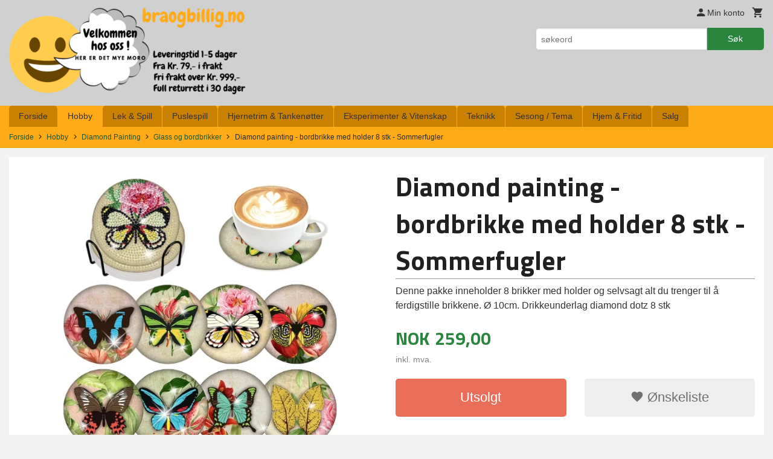

--- FILE ---
content_type: text/html
request_url: https://braogbillig.no/produkt/hobby/diamond-painting/glass-og-bordbrikker/diamond-painting-bordbrikke-med-holder-8-stk-sommerfugler
body_size: 18586
content:
<!DOCTYPE html>

<!--[if IE 7]>    <html class="lt-ie10 lt-ie9 lt-ie8 ie7 no-js flyout_menu" lang="no"> <![endif]-->
<!--[if IE 8]>    <html class="lt-ie10 lt-ie9 ie8 no-js flyout_menu" lang="no"> <![endif]-->
<!--[if IE 9]>    <html class="lt-ie10 ie9 no-js flyout_menu" lang="no"> <![endif]-->
<!--[if (gt IE 9)|!(IE)]><!--> <html class="no-js flyout_menu" lang="no"> <!--<![endif]-->

<head prefix="og: http://ogp.me/ns# fb: http://ogp.me/ns/fb# product: http://ogp.me/ns/product#">
    <meta http-equiv="Content-Type" content="text/html; charset=UTF-8">
    <meta http-equiv="X-UA-Compatible" content="IE=edge">
    
                    <title>Diamond painting - bordbrikke med holder 8 stk - Sommerfugler | BRAOGBILLIG.NO - Korssting pakker, painting by numbers, diamond painting, tankenøtter og hjernetrim spill</title>
        

    <meta name="description" content="Denne pakke inneholder 8 brikker med holder og selvsagt alt du trenger til å ferdigstille brikkene. Ø 10cm. Drikkeunderlag diamond dotz 8 stk

">

    <meta name="keywords" content="">

<meta name="csrf-token" content="koxYzeuB8JF2s2h0jH4JH7njEO4q07eY2yAisJ94">    <link rel="shortcut icon" href="/favicon.ico">
    <meta property="og:title" content="Diamond painting - bordbrikke med holder 8 stk - Sommerfugler">
<meta property="og:type" content="product">

<meta property="og:image" content="https://braogbillig.no/assets/img/630/630/bilder_nettbutikk/92e54ec7f12116d1bdba6291af24b769-image.jpeg">

    <meta property="og:image:width" content="545">
    <meta property="og:image:height" content="542">

<meta property="og:description" content="Denne pakke inneholder 8 brikker med holder og selvsagt alt du trenger til å ferdigstille brikkene. Ø 10cm. Drikkeunderlag diamond dotz 8 stk

">


<meta property="product:price:amount" content="259.00"> 
<meta property="product:price:currency" content="NOK">

    <meta property="product:category" content="Glass og bordbrikker">
    <meta property="product-category-link" content="https://braogbillig.no/butikk/hobby/diamond-painting/glass-og-bordbrikker">

<meta property="product:availability" content="oos">



<meta property="og:url" content="https://braogbillig.no/produkt/hobby/diamond-painting/glass-og-bordbrikker/diamond-painting-bordbrikke-med-holder-8-stk-sommerfugler">
<meta property="og:site_name" content="BRAOGBILLIG.NO - Korssting pakker, painting by numbers, diamond painting, tankenøtter og hjernetrim spill">
<meta property="og:locale" content="nb_NO"><!-- Pioneer scripts & style -->
<meta name="viewport" content="width=device-width, initial-scale=1.0, minimum-scale=1">
<!-- Android Lollipop theme support: http://updates.html5rocks.com/2014/11/Support-for-theme-color-in-Chrome-39-for-Android -->
<meta name="theme-color" content="#2a863d">

<link href="/assets/themes/essence/css/essence.compiled.css?ver=1581254971" rel="preload" as="style">
<link href="/assets/themes/essence/css/essence.compiled.css?ver=1581254971" rel="stylesheet" type="text/css">


<script type="text/javascript" src="/assets/js/modernizr.min-dev.js"></script>
<script>
    window.FEATURES = (function() {
        var list = {"16":1,"24ai":1,"24chat":1,"24nb":1,"api":1,"barcode_order":1,"batch_process":1,"blog":1,"boxpacker":1,"criteo":1,"customer_stock_notification":1,"dhl":1,"discount":1,"discount_marketing_link":1,"dropshipping":1,"facebook_dpa":1,"facebook_product_catalog":1,"fiken":1,"frontendfaq":1,"giftcard":1,"google_analytics_4":1,"google_shopping":1,"klarna_b2b":1,"localization":1,"logistra_return_label":1,"mailmojo":1,"mega_menu":1,"modal_cart":1,"modal_cart_free_shipping_reminder":1,"modal_cart_products":1,"newsletter":1,"om2_multihandling":1,"pickuppoints":1,"pickuppoints_custom":1,"popup_module":1,"printnode":1,"product_bundles":1,"product_image_slider":1,"product_management_2":1,"product_management_2_customize_layout":1,"product_sorting":1,"reseller":1,"slider":1,"snapchat":1,"stock_reminders":1,"text":1,"thumb_attribute_connection":1,"tripletex":1,"two":1,"two_search_api":1,"update_price_on_attribute_change":1,"users":1,"vipps_express":1,"webshop":1};

        return {
            get: function(name) { return name in list; }
        };
    })();

    if (window.FEATURES.get('facebook_dpa')) {
                facebook_dpa_id = "1313978008636574";
            }

</script>

   

<script async src="https://client.24nettbutikk.chat/embed.js" data-chat-id=""></script><script>function chat(){(window.lvchtarr=window.lvchtarr||[]).push(arguments)}</script><script>chat('placement', 'bottom-right');</script><!-- Global site tag (gtag.js) - Google Analytics -->
<script type="text/plain" data-category="analytics" async src="https://www.googletagmanager.com/gtag/js?id=G-82S7M9N0KV"></script>
<script type="text/plain" data-category="analytics">
  window.dataLayer = window.dataLayer || [];
  function gtag(){dataLayer.push(arguments);}
  gtag('js', new Date());

      gtag('config', 'G-DGFE8TGHQ2');
    gtag('config', 'G-82S7M9N0KV', {
      theme: 'essence',
      activeCheckout: 'checkout'
  });
</script>

<script>
    class Item {
        product = {};

        constructor(product) {
            this.product = product;
        }

        #setItemVariant() {
            this.product.item_variant = Array.from(document.querySelectorAll('div.product__attribute'))
                ?.reduce((previousValue, currentValue, currentIndex, array) => {
                    let selectOptions = Array.from(currentValue.children[1].children[0].children);

                    if (!selectOptions.some(option => option.tagName === 'OPTGROUP')) {
                        let attribute = currentValue.children[0].children[0].innerHTML;
                        let value = selectOptions.find(attributeValue => attributeValue.selected).innerHTML;

                        return previousValue += `${attribute}: ${value}${array.length && currentIndex !== array.length - 1 ? ', ' : ''}`;
                    }
                }, '');
        }

        #attachEventListeners() {
            document.querySelectorAll('select.js-attribute').forEach(selector => selector.addEventListener('change', () => this.#setItemVariant()));

            const buyProductButton = document.querySelector('button.js-product__buy-button');

            if (buyProductButton) {
                buyProductButton.addEventListener('click', () => {
                    gtag('event', 'add_to_cart', {
                        currency: 'NOK',
                        value: this.product.value,
                        items: [{ ...this.product, quantity: parseInt(document.getElementById('buy_count').value) }]
                    });
                });
            }

            const buyBundleButton = document.querySelector('button.js-bundle__buy-button');

            if (buyBundleButton) {
                buyBundleButton.addEventListener('click', () => {
                    gtag('event', 'add_to_cart', {
                        currency: 'NOK',
                        value: this.product.value,
                        items: [this.product]
                    });
                });
            }

            const wishListButton = document.querySelector('.product__wishlist-button:not(.disabled)');

            if (wishListButton) {
                wishListButton.addEventListener('click', () => {
                    gtag('event', 'add_to_wishlist', {
                        currency: 'NOK',
                        value: this.product.value,
                        items: [{ ...this.product, quantity: parseInt(document.getElementById('buy_count').value) }],
                    });
                });
            }
        }

        async initialize() {
            await this.#setItemVariant();
            this.#attachEventListeners();

            gtag('event', 'view_item', {
                currency: 'NOK',
                value: this.product.value,
                items: [this.product]
            });
        }
    }
</script>
<!-- Google Analytics -->
<script type="text/plain" data-category="analytics">

    (function (i, s, o, g, r, a, m) {
        i['GoogleAnalyticsObject'] = r;
        i[r] = i[r] || function () {
            (i[r].q = i[r].q || []).push(arguments)
        }, i[r].l = 1 * new Date();
        a = s.createElement(o),
            m = s.getElementsByTagName(o)[0];
        a.async = 1;
        a.src = g;
        m.parentNode.insertBefore(a, m)
    })(window, document, 'script', '//www.google-analytics.com/analytics.js', 'ga');

        ga('create', 'UA-74988698-1', 'auto');
        
    ga('create', 'UA-24343184-8', 'auto', '24nb');

        ga('24nb.send', 'pageview');

    
        ga('send', 'pageview');

    
    
</script>
<div id="sincos-sc"></div>

<script>
    window.SERVER_DATA={"checkoutUrl":"checkout","cartFullHeight":1,"languageId":"1","currency":"NOK","usesFreeShippingReminder":false,"freeShippingCutoff":"900","useProductUpSell":true,"googleAnalytics4Enabled":true};
</script>
<script src="/js/slider-cart.js?v=92f548de5fc28f3f8f7079c8ad30e93f" type="text/javascript"></script>
<script type="text/javascript">
!function(){var a=document.createElement("script");a.type="text/javascript",a.async=!0,a.src="//config1.veinteractive.com/tags/8B931AE0/B419/4423/907E/3FE2DC65F00D/tag.js";var b=document.getElementsByTagName("head")[0];if(b)b.appendChild(a,b);else{var b=document.getElementsByTagName("script")[0];b.parentNode.insertBefore(a,b)}}();
</script>




<meta name="google-site-verification" content="lq5MPTRcNExH110jEgBuoDPcdk9KLvcpVCJv-Yei3C0" />
<!-- Facebook Domain Verification -->
<meta name="facebook-domain-verification" content="gdmzn84n70vrsft2riz0pj41o0yuc5" />
<!-- End of Facebook Domain Verification -->
<link rel="stylesheet" href="/css/cookie_consent.css">
<script defer src="/js/cookie_consent.js"></script>
<script>
    window.dataLayer = window.dataLayer || [];
    function gtag(){dataLayer.push(arguments);}

    // Set default consent to 'denied' as a placeholder
    // Determine actual values based on your own requirements
    gtag('consent', 'default', {
        'ad_storage': 'denied',
        'ad_user_data': 'denied',
        'ad_personalization': 'denied',
        'analytics_storage': 'denied',
        'url_passthrough': 'denied'
    });

</script>

<script>

    window.addEventListener('load', function(){

        CookieConsent.run({
            cookie: {
                name: 'cookie_consent_cookie',
                domain: window.location.hostname,
                path: '/',
                expiresAfterDays: 30,
                sameSite: 'Lax'
            },
            disablePageInteraction: false,
            guiOptions: {
                consentModal: {
                    layout: 'box inline',
                    position: 'bottom right',
                    equalWeightButtons: false,
                }
            },
            categories: {
                necessary: {
                    enabled: true,
                    readonly: true,
                },
                analytics: {},
                targeting: {}
            },
            language: {
                default: 'no',
                translations: {
                    no: {
                        consentModal: {
                            title: 'Vi bruker cookies!',
                            description: '<p>Vi benytter første- og tredjeparts cookies (informasjonskapsler).</p><br><br><p>Cookies bruker til: </p><br><ul style="padding-left:3px;"><li>Nødvendige funksjoner på nettsiden</li><li>Analyse og statistikk</li><li>Markedsføring som kan brukes for personlig tilpasning av annonser</li></ul><br><p>Velg “Godta alle” om du aksepterer vår bruk av cookie. Hvis du ønsker å endre på cookie-innstillingene, velg “La meg velge selv”.</p><br><p>Les mer om vår Cookie policy <a href="/side/cookies">her.</a></p>',
                            acceptAllBtn: 'Godta alle',
                            acceptNecessaryBtn: 'Godta kun nødvendige',
                            showPreferencesBtn: 'La meg velge selv',
                        },
                        preferencesModal: {
                            title: 'Innstillinger',
                            acceptAllBtn: 'Godta alle',
                            acceptNecessaryBtn: 'Godta kun nødvendige',
                            savePreferencesBtn: 'Lagre og godta innstillinger',
                            closeIconLabel: 'Lukk',
                            sections: [
                                {
                                    title: 'Bruk av cookies 📢',
                                    description: 'Vi bruker cookies for å sikre deg en optimal opplevelse i nettbutikken vår. Noen cookies er påkrevd for at nettbutikken skal fungere. Les mer om vår <a href="/side/sikkerhet_og_personvern" class="cc-link">personvernerklæring</a>.'
                                },
                                {
                                    title: 'Helt nødvendige cookies',
                                    description: 'Cookies som er helt nødvendig for at nettbutikken skal fungere. Man får ikke handlet i nettbutikken uten disse.',
                                },
                                {
                                    title: 'Cookies rundt analyse og oppsamling av statistikk',
                                    description: 'Cookie som lagrer anonym statistikk av besøkende i nettbutikken. Disse brukes av nettbutikkeier for å lære seg mer om hvem publikummet sitt er.',
                                    linkedCategory: 'analytics'
                                },
                                {
                                    title: 'Cookies rundt markedsføring og retargeting',
                                    description: 'Cookies som samler informasjon om din bruk av nettsiden slik at markedsføring kan tilpasses deg.',
                                    linkedCategory: 'targeting'
                                },
                                {
                                    title: 'Mer informasjon',
                                    description: 'Ved spørsmål om vår policy rundt cookies og dine valg, ta gjerne kontakt med oss på <a href="mailto:kundeservice@braogbillig.no">kundeservice@braogbillig.no</a>.'
                                }
                            ]
                        }
                    }
                }
            }
        });
    });
</script>

<script type="text/plain" data-category="targeting">
    window.dataLayer = window.dataLayer || [];
    function gtag(){ dataLayer.push(arguments); }
    gtag('consent', 'update', {
        'ad_storage': 'granted',
        'ad_user_data': 'granted',
        'ad_personalization': 'granted'
    });
</script>

<script type="text/plain" data-category="analytics">
    window.dataLayer = window.dataLayer || [];
    function gtag(){ dataLayer.push(arguments); }
    gtag('consent', 'update', {
        'analytics_storage': 'granted',
        'url_passthrough': 'granted'
    });
</script>

            <meta name="google-site-verification" content="phwCLJmQQ4dlWXSdV_vP_0cFkNcGT7W6bm_5qEjuOZU" /></head>

<body class="">

    <a href="#main-content" class="sr-only">Gå til innholdet</a>

<div id="outer-wrap">
    <div id="inner-wrap" class="content-wrapper">

                                        <header id="top" role="banner" class="header-row">
    <div id="logo-row" class="header-bg">
    <div class="row">
        <div class="small-5 medium-4 columns">
            <div id="logo" class="logo-wrapper">
    <a href="https://braogbillig.no/" class="neutral-link">

        
            <span class="vertical-pos-helper"></span><img src="/bilder_diverse/13c010603ecf5ce006f13ec6196792cc13c010603ecf5ce006f13ec6196792cc-image.png" alt="Hos braogbillig.no finner du et stort utvalg av korssting, puslespill, tankenøtter, paint by numbers, diamond painting og byggesett. Norsk nettbutikk" class="logo-img">

        
    </a>
</div>
        </div>
        <div class="small-7 medium-8 columns hide-for-print utilities">
            <div class="row">
                <div class="columns">
                    <ul class="nav--horizontal--right utils-nav" id="tools-nav">
                                                <li class="utils-nav__item">
                            <a href="/konto" class="neutral-link setting__button">
                                <i class="icon icon-person icon-large"></i><span>Min konto</span>
                            </a>
                        </li>
                        <li class="utils-nav__item">
                            <div class="cart-and-checkout right ">
    <a href="https://braogbillig.no/kasse" class="neutral-link cart-button cart-button--empty">
        <i class="icon-shopping-cart cart-button__icon icon-large"></i><span class="cart-button__text">Handlevogn</span>
        <span class="cart-button__quantity">0</span>
        <span class="cart-button__sum">0,00</span>
        <span class="cart-button__currency">NOK</span>
    </a>

    <a href="https://braogbillig.no/kasse" class="button show-for-medium-up checkout-button call-to-action-color-bg">Kasse <i class="icon-chevron-right cart-icon icon-large"></i></a>
</div>                        </li>
                    </ul>
                </div>
            </div>
            <div class="row show-for-large-up">
                <div class="columns">
                    <div class="header__search__wrapper">
                        <form action="https://braogbillig.no/search" accept-charset="UTF-8" method="get" class="js-product-search-form" autocomplete="off">    <div class="row collapse postfix-radius">
        <div class="small-9 columns product-search">
            
<input type="text" name="q" value="" id="search-box__input" tabindex="0" maxlength="80" class="inputfelt_sokproduktmarg" placeholder="søkeord"  />
    <input type="submit" class="search-box__submit button small primary-color-bg hidden"  value="Søk"/>


    <div class="js-product-search-results product-search-results is-hidden">
        <p class="js-product-search__no-hits product-search__no-hits is-hidden">Ingen treff</p>
        <div class="js-product-search__container product-search__container is-hidden"></div>
        <p class="js-product-search__extra-hits product-search__extra-hits is-hidden">
            <a href="#" class="themed-nav">&hellip;vis flere treff (<span class="js-product-search__num-extra-hits"></span>)</a>
        </p>
    </div>
        </div>
        <div class="small-3 columns">
            <button type="submit" tabindex="0" class="button postfix js-product-search-submit primary-color-bg">Søk</button>
        </div>
    </div>
</form>                    </div>
                </div>
            </div>
        </div>
    </div>
</div></header>

<nav id="nav-compact" class="navigation-bg main-nav nav-compact hide-for-large-up hide-for-print">
    <div class="row">
        <div class="columns">
            <ul class="main-nav__top-level">
                <li class="left main-nav__item level-0">
                    <a id="nav-open-btn" href="#nav"><i class="icon-menu icon-large"></i> Meny</a>
                </li>
                <li class="right main-nav__item level-0">
                        <form action="https://braogbillig.no/search" accept-charset="UTF-8" method="get" class="search-box__container" autocomplete="off">        
<input type="text" name="q" value="" id="search-box__input--small" tabindex="0" maxlength="80" class="inputfelt_sokproduktmarg search-box__input" placeholder="søkeord"  />
    <input type="submit" class="search-box__submit button small primary-color-bg hidden"  value="Søk"/>

    <label for="search-box__input--small" class="search-box__label"><span class="icon-search icon-large"></span></label>
        <input type="submit" id="search-submit">
    </form>                </li>
            </ul>
        </div>
    </div>
</nav><nav id="nav" class="navigation-bg main-nav nav-offcanvas js-arrow-key-nav hide-for-print" role="navigation">
    <div class="block row">
        <div class="columns"> 
            <h2 class="block-title nav-offcanvas__title">Produkter</h2>
                        <ul id="main-menu" class="sm main-nav__list level-0" data-mer="Mer">
<li class="main-nav__item level-0"><a class="main-nav__frontpage-link" href="https://braogbillig.no">Forside</a></li><li class="main-nav__item selected parent level-0"><a href="/butikk/hobby" >Hobby</a><ul class="main-nav__submenu active level-1" data-mer="Mer">
<li class="main-nav__item selected_sibl parent level-1"><a href="/butikk/hobby/korssting-broderi" >Korssting & Broderi</a><ul class="main-nav__submenu level-2" data-mer="Mer">
<li class="main-nav__item level-2"><a href="/butikk/hobby/korssting-broderi/blomster-natur" >Blomster & Natur</a></li><li class="main-nav__item level-2"><a href="/butikk/hobby/korssting-broderi/dyr" >Dyr</a></li><li class="main-nav__item level-2"><a href="/butikk/hobby/korssting-broderi/baby-barn" >Baby & Barn</a></li><li class="main-nav__item level-2"><a href="/butikk/hobby/korssting-broderi/mennesker" >Mennesker</a></li><li class="main-nav__item level-2"><a href="/butikk/hobby/korssting-broderi/abstrakte-motiver" >Abstrakte motiver</a></li><li class="main-nav__item level-2"><a href="/butikk/hobby/korssting-broderi/jul-1" >Jul</a></li><li class="main-nav__item level-2"><a href="/butikk/hobby/korssting-broderi/for-barn" >For barn</a></li><li class="main-nav__item level-2"><a href="/butikk/hobby/korssting-broderi/pategnede-korssting" >Påtegnede korssting</a></li><li class="main-nav__item level-2"><a href="/butikk/hobby/korssting-broderi/ovrige-1" >Øvrige</a></li><li class="main-nav__item level-2"><a href="/butikk/hobby/korssting-broderi/mini-korssting" >Mini korssting</a></li><li class="main-nav__item level-2"><a href="/butikk/hobby/korssting-broderi/korssting-puter" >Korssting puter</a></li><li class="main-nav__item level-2"><a href="/butikk/hobby/korssting-broderi/langsting" >Langsting</a></li><li class="main-nav__item level-2"><a href="/butikk/hobby/korssting-broderi/tilbehor" >Tilbehør</a></li></ul>
</li><li class="main-nav__item selected_sibl parent level-1"><a href="/butikk/hobby/mal-etter-nummer" >Mal etter nummer / Paint by numbers</a><ul class="main-nav__submenu level-2" data-mer="Mer">
<li class="main-nav__item level-2"><a href="/butikk/hobby/mal-etter-nummer/30x30-cm" >30x30 cm</a></li><li class="main-nav__item level-2"><a href="/butikk/hobby/mal-etter-nummer/dyr-2" >Dyr</a></li><li class="main-nav__item level-2"><a href="/butikk/hobby/mal-etter-nummer/mennesker-1" >Mennesker</a></li><li class="main-nav__item level-2"><a href="/butikk/hobby/mal-etter-nummer/blomster-natur-1" >Blomster, Natur & Hage</a></li><li class="main-nav__item level-2"><a href="/butikk/hobby/mal-etter-nummer/bater-vann" >Båter & Vann</a></li><li class="main-nav__item level-2"><a href="/butikk/hobby/mal-etter-nummer/abstrakte-motiver-1" >Abstrakte motiver</a></li><li class="main-nav__item level-2"><a href="/butikk/hobby/mal-etter-nummer/byer-landemerker" >Byer & Landemerker</a></li><li class="main-nav__item level-2"><a href="/butikk/hobby/mal-etter-nummer/diverse-1" >Diverse</a></li><li class="main-nav__item level-2"><a href="/butikk/hobby/mal-etter-nummer/jul-3" >Jul</a></li><li class="main-nav__item level-2"><a href="/butikk/hobby/mal-etter-nummer/billigkroken-1" >Billigkroken</a></li></ul>
</li><li class="main-nav__item selected selected_sibl parent level-1"><a href="/butikk/hobby/diamond-painting" >Diamond Painting</a><ul class="main-nav__submenu active level-2" data-mer="Mer">
<li class="main-nav__item selected_sibl level-2"><a href="/butikk/hobby/diamond-painting/dyr-3" >Dyr</a></li><li class="main-nav__item selected_sibl level-2"><a href="/butikk/hobby/diamond-painting/mennesker-2" >Mennesker</a></li><li class="main-nav__item selected_sibl level-2"><a href="/butikk/hobby/diamond-painting/blomster-natur-hage" >Blomster, Natur & Hage</a></li><li class="main-nav__item selected_sibl level-2"><a href="/butikk/hobby/diamond-painting/street-art" >Street art</a></li><li class="main-nav__item selected_sibl level-2"><a href="/butikk/hobby/diamond-painting/diverse-2" >Diverse</a></li><li class="main-nav__item selected_sibl level-2"><a href="/butikk/hobby/diamond-painting/jul-4" >Jul</a></li><li class="main-nav__item current selected_sibl level-2"><a href="/butikk/hobby/diamond-painting/glass-og-bordbrikker" >Glass og bordbrikker</a></li><li class="main-nav__item selected_sibl level-2"><a href="/butikk/hobby/diamond-painting/ab-diamond-painting" >AB diamond painting</a></li><li class="main-nav__item selected_sibl level-2"><a href="/butikk/hobby/diamond-painting/billigkroken" >Billigkroken</a></li><li class="main-nav__item selected_sibl level-2"><a href="/butikk/hobby/diamond-painting/50x50cm" >50x50cm</a></li><li class="main-nav__item selected_sibl level-2"><a href="/butikk/hobby/diamond-painting/40x50cm" >40x50cm</a></li><li class="main-nav__item selected_sibl level-2"><a href="/butikk/hobby/diamond-painting/40x40cm" >40x40cm</a></li><li class="main-nav__item selected_sibl level-2"><a href="/butikk/hobby/diamond-painting/30x40cm" >30x40cm</a></li><li class="main-nav__item selected_sibl level-2"><a href="/butikk/hobby/diamond-painting/30x30cm" >30x30cm</a></li><li class="main-nav__item selected_sibl level-2"><a href="/butikk/hobby/diamond-painting/20x30cm" >20x30cm</a></li><li class="main-nav__item selected_sibl level-2"><a href="/butikk/hobby/diamond-painting/andre-storrelser" >Andre størrelser</a></li><li class="main-nav__item selected_sibl level-2"><a href="/butikk/hobby/diamond-painting/special-stein" >Spesial stein</a></li><li class="main-nav__item selected_sibl level-2"><a href="/butikk/hobby/diamond-painting/tilbehor-1" >Tilbehør</a></li></ul>
</li><li class="main-nav__item selected_sibl level-1"><a href="/butikk/hobby/nalefilting" >Nålefilting og Punch needle sett</a></li><li class="main-nav__item selected_sibl parent level-1"><a href="/butikk/hobby/skrapebilder-skrapeark" >Skrapebilder & Skrapeark</a><ul class="main-nav__submenu level-2" data-mer="Mer">
<li class="main-nav__item level-2"><a href="/butikk/hobby/skrapebilder-skrapeark/skrapebilder-solvfolie" >Skrapebilder - Sølvfolie</a></li><li class="main-nav__item level-2"><a href="/butikk/hobby/skrapebilder-skrapeark/skrapebilder-gullfolie" >Skrapebilder - Gullfolie</a></li><li class="main-nav__item level-2"><a href="/butikk/hobby/skrapebilder-skrapeark/skrapebilder-regnbuefolie" >Skrapebilder - Regnbuefolie</a></li><li class="main-nav__item level-2"><a href="/butikk/hobby/skrapebilder-skrapeark/skrapebilder-kobberfolie" >Skrapebilder - Kobberfolie</a></li><li class="main-nav__item level-2"><a href="/butikk/hobby/skrapebilder-skrapeark/skrapebilder-holografisk" >Skrapebilder - Holografisk</a></li><li class="main-nav__item level-2"><a href="/butikk/hobby/skrapebilder-skrapeark/skrapebilder-selvlysende" >Skrapebilder - Selvlysende</a></li><li class="main-nav__item level-2"><a href="/butikk/hobby/skrapebilder-skrapeark/skrapebilder-okonomi-pakker" >Skrapebilder - Økonomi pakker</a></li><li class="main-nav__item level-2"><a href="/butikk/hobby/skrapebilder-skrapeark/skrapebilder-sma-prosjekter" >Skrapebilder - Små prosjekter</a></li><li class="main-nav__item level-2"><a href="/butikk/hobby/skrapebilder-skrapeark/skrapebilder-annet" >Skrapebilder - Annet</a></li></ul>
</li><li class="main-nav__item selected_sibl parent level-1"><a href="/butikk/hobby/scrapbooking-kort" >Scrapbooking & Kort</a><ul class="main-nav__submenu level-2" data-mer="Mer">
<li class="main-nav__item level-2"><a href="/butikk/hobby/scrapbooking-kort/klippeark-monsterpapir" >Klippeark & Mønsterpapir</a></li><li class="main-nav__item level-2"><a href="/butikk/hobby/scrapbooking-kort/papirblokker-papirpakker" >Papirblokker & Papirpakker</a></li><li class="main-nav__item level-2"><a href="/butikk/hobby/scrapbooking-kort/klistremerker-tape" >Klistremerker & Tape</a></li><li class="main-nav__item level-2"><a href="/butikk/hobby/scrapbooking-kort/stempler-tilbehor" >Stempler & Tilbehør</a></li><li class="main-nav__item level-2"><a href="/butikk/hobby/scrapbooking-kort/glansbilder-dekor" >Glansbilder & Dekor</a></li><li class="main-nav__item level-2"><a href="/butikk/hobby/scrapbooking-kort/gaveesker" >Gaveesker</a></li></ul>
</li><li class="main-nav__item selected_sibl level-1"><a href="/butikk/hobby/ryeputer-matter" >Ryeputer & Matter</a></li><li class="main-nav__item selected_sibl level-1"><a href="/butikk/hobby/fargelegging-mandala" >Fargelegging & Mandala</a></li><li class="main-nav__item selected_sibl level-1"><a href="/butikk/hobby/sy-strikke" >Sy, Hekle og Strikke</a></li><li class="main-nav__item selected_sibl level-1"><a href="/butikk/hobby/mal-tegn" >Tegn & Mal</a></li><li class="main-nav__item selected_sibl level-1"><a href="/butikk/hobby/ovrige" >Hobbypakker & Øvrige produkter</a></li></ul>
</li><li class="main-nav__item parent level-0"><a href="/butikk/lek-spill" >Lek & Spill</a><ul class="main-nav__submenu level-1" data-mer="Mer">
<li class="main-nav__item level-1"><a href="/butikk/lek-spill/lek" >Lek</a></li><li class="main-nav__item parent level-1"><a href="/butikk/lek-spill/spill" >Spill</a><ul class="main-nav__submenu level-2" data-mer="Mer">
<li class="main-nav__item level-2"><a href="/butikk/lek-spill/spill/brettspill-bordspill" >Brettspill & Bordspill</a></li><li class="main-nav__item level-2"><a href="/butikk/lek-spill/spill/elektroniske-spill" >Elektroniske spill</a></li><li class="main-nav__item level-2"><a href="/butikk/lek-spill/spill/kortspill" >Kortspill</a></li></ul>
</li><li class="main-nav__item level-1"><a href="/butikk/lek-spill/byggeklosser" >Byggeklosser</a></li><li class="main-nav__item level-1"><a href="/butikk/lek-spill/aktivitetsboker" >Aktivitetsbøker</a></li></ul>
</li><li class="main-nav__item parent level-0"><a href="/butikk/puslespill" >Puslespill</a><ul class="main-nav__submenu level-1" data-mer="Mer">
<li class="main-nav__item parent level-1"><a href="/butikk/puslespill/puslespill-til-voksne" >Puslespill til voksne</a><ul class="main-nav__submenu level-2" data-mer="Mer">
<li class="main-nav__item level-2"><a href="/butikk/puslespill/puslespill-til-voksne/puslespill-500-biter" >Puslespill -  500 biter</a></li><li class="main-nav__item level-2"><a href="/butikk/puslespill/puslespill-til-voksne/puslespill-3x500-biter" >Puslespill - 3x500 biter</a></li><li class="main-nav__item level-2"><a href="/butikk/puslespill/puslespill-til-voksne/puslespill-1000-biter" >Puslespill - 1000 biter</a></li><li class="main-nav__item level-2"><a href="/butikk/puslespill/puslespill-til-voksne/puslespill-1500-biter" >Puslespill - 1500 biter</a></li><li class="main-nav__item level-2"><a href="/butikk/puslespill/puslespill-til-voksne/puslespill-2000-biter" >Puslespill - 2000 biter</a></li><li class="main-nav__item level-2"><a href="/butikk/puslespill/puslespill-til-voksne/puslespill-3000-biter" >Puslespill - 3000 biter</a></li><li class="main-nav__item level-2"><a href="/butikk/puslespill/puslespill-til-voksne/puslespill-5000-biter" >Puslespill - 5000 + biter</a></li><li class="main-nav__item level-2"><a href="/butikk/puslespill/puslespill-til-voksne/puslespill-escape-room" >Puslespill - Escape room</a></li><li class="main-nav__item level-2"><a href="/butikk/puslespill/puslespill-til-voksne/puslespill-verdens-minste" >Puslespill - Verdens minste</a></li></ul>
</li><li class="main-nav__item level-1"><a href="/butikk/puslespill/figur-puslespill" >Figur puslespill</a></li><li class="main-nav__item level-1"><a href="/butikk/puslespill/puslespill-til-barn" >Puslespill til barn</a></li><li class="main-nav__item level-1"><a href="/butikk/puslespill/3d-puslespill" >3D puslespill</a></li><li class="main-nav__item level-1"><a href="/butikk/puslespill/3d-metall-puslespill" >3D metall puslespill</a></li><li class="main-nav__item level-1"><a href="/butikk/puslespill/puslespill-tilbehor" >Puslespill tilbehør</a></li></ul>
</li><li class="main-nav__item parent level-0"><a href="/butikk/hjernetrim-tankenotter" >Hjernetrim & Tankenøtter</a><ul class="main-nav__submenu level-1" data-mer="Mer">
<li class="main-nav__item level-1"><a href="/butikk/hjernetrim-tankenotter/tankenotter-i-metall" >Tankenøtter i metall</a></li><li class="main-nav__item level-1"><a href="/butikk/hjernetrim-tankenotter/tankenotter-i-tre" >Tankenøtter i tre</a></li><li class="main-nav__item level-1"><a href="/butikk/hjernetrim-tankenotter/tanknotter-m-snor" >Tankenøtter m/ snor</a></li><li class="main-nav__item level-1"><a href="/butikk/hjernetrim-tankenotter/logikk-ferdighetsspill" >Logikk & Ferdighetsspill</a></li><li class="main-nav__item level-1"><a href="/butikk/hjernetrim-tankenotter/kuber" >IQ kuber</a></li><li class="main-nav__item level-1"><a href="/butikk/hjernetrim-tankenotter/iq-flasker" >IQ flasker</a></li><li class="main-nav__item level-1"><a href="/butikk/hjernetrim-tankenotter/pakker-med-flere-tankenotter" >Pakker med flere tankenøtter</a></li></ul>
</li><li class="main-nav__item parent level-0"><a href="/butikk/eksperimenter-vitenskap" >Eksperimenter & Vitenskap</a><ul class="main-nav__submenu level-1" data-mer="Mer">
<li class="main-nav__item level-1"><a href="/butikk/eksperimenter-vitenskap/bygg-konstruksjonssett" >Bygg & Konstruksjonssett</a></li><li class="main-nav__item level-1"><a href="/butikk/eksperimenter-vitenskap/eksperimenter" >Vitenskapelige eksperimenter</a></li></ul>
</li><li class="main-nav__item level-0"><a href="/butikk/teknikk" >Teknikk</a></li><li class="main-nav__item parent level-0"><a href="/butikk/sesong" >Sesong / Tema</a><ul class="main-nav__submenu level-1" data-mer="Mer">
<li class="main-nav__item parent level-1"><a href="/butikk/sesong/jul" >Jul</a><ul class="main-nav__submenu level-2" data-mer="Mer">
<li class="main-nav__item level-2"><a href="/butikk/sesong/jul/bake" >Bake</a></li><li class="main-nav__item level-2"><a href="/butikk/sesong/jul/hjem" >Hjem</a></li><li class="main-nav__item level-2"><a href="/butikk/sesong/jul/hobby-spill" >Hobby & Puslespill</a></li></ul>
</li><li class="main-nav__item level-1"><a href="/butikk/sesong/paske" >Påske</a></li><li class="main-nav__item level-1"><a href="/butikk/sesong/halloween" >Halloween</a></li><li class="main-nav__item level-1"><a href="/butikk/sesong/merkedager" >Merkedager</a></li></ul>
</li><li class="main-nav__item parent level-0"><a href="/butikk/hjem-fritid" >Hjem & Fritid</a><ul class="main-nav__submenu level-1" data-mer="Mer">
<li class="main-nav__item parent level-1"><a href="/butikk/hjem-fritid/kake-bake" >Kake & Bake</a><ul class="main-nav__submenu level-2" data-mer="Mer">
<li class="main-nav__item level-2"><a href="/butikk/hjem-fritid/kake-bake/utstikkere-plungere" >Utstikkere</a></li><li class="main-nav__item level-2"><a href="/butikk/hjem-fritid/kake-bake/kakeformer" >Kakeformer & Silikonformer</a></li><li class="main-nav__item level-2"><a href="/butikk/hjem-fritid/kake-bake/monstermatter-pregere" >Mønstermatter & Pregere</a></li><li class="main-nav__item level-2"><a href="/butikk/hjem-fritid/kake-bake/sjokoladeformer" >Sjokoladeformer</a></li><li class="main-nav__item level-2"><a href="/butikk/hjem-fritid/kake-bake/isbiter" >Isbiter</a></li><li class="main-nav__item level-2"><a href="/butikk/hjem-fritid/kake-bake/verktoy" >Verktøy & Tilbehør</a></li></ul>
</li><li class="main-nav__item level-1"><a href="/butikk/hjem-fritid/lamper-lys" >Lamper & Lys</a></li><li class="main-nav__item level-1"><a href="/butikk/hjem-fritid/nyttige-artige-gaver" >Nyttige & Artige Gaver</a></li><li class="main-nav__item level-1"><a href="/butikk/hjem-fritid/pa-kjokkenet" >På kjøkkenet</a></li><li class="main-nav__item level-1"><a href="/butikk/hjem-fritid/bil-bat-camping" >Bil, båt & camping</a></li><li class="main-nav__item level-1"><a href="/butikk/hjem-fritid/sport-fritid" >Sport & Fritid</a></li><li class="main-nav__item level-1"><a href="/butikk/hjem-fritid/verktoy-tilbehor" >Verktøy & Tilbehør</a></li></ul>
</li><li class="main-nav__item level-0"><a href="/butikk/salg" >Salg</a></li></ul>
        </div>
    </div>

            <a class="main-nav__close-btn exit-off-canvas" id="nav-close-btn" href="#top">Lukk <i class="icon-chevron-right icon-large"></i></a>
    </nav>
    <div class="breadcrumbs-bg">
        <div class="row">
            <div class="columns">
                <ul class="breadcrumbs" itemscope itemtype="http://schema.org/BreadcrumbList"><li class="breadcrumbs__item breadcrumbs__home"><a href="https://braogbillig.no/">Forside</a></li><li class="breadcrumbs__item" itemprop="itemListElement" itemscope itemtype="http://schema.org/ListItem"><a itemtype="http://schema.org/Thing" itemprop="item" href="https://braogbillig.no/butikk/hobby"><span itemprop="name">Hobby</span></a> <meta itemprop="position" content="1" /></li><li class="breadcrumbs__item" itemprop="itemListElement" itemscope itemtype="http://schema.org/ListItem"><a itemtype="http://schema.org/Thing" itemprop="item" href="https://braogbillig.no/butikk/hobby/diamond-painting"><span itemprop="name">Diamond Painting</span></a> <meta itemprop="position" content="2" /></li><li class="breadcrumbs__item" itemprop="itemListElement" itemscope itemtype="http://schema.org/ListItem"><a itemtype="http://schema.org/Thing" itemprop="item" href="https://braogbillig.no/butikk/hobby/diamond-painting/glass-og-bordbrikker"><span itemprop="name">Glass og bordbrikker</span></a> <meta itemprop="position" content="3" /></li><li class="breadcrumbs__item current" itemprop="itemListElement" itemscope itemtype="http://schema.org/ListItem"><span><span itemprop="name">Diamond painting - bordbrikke med holder 8 stk - Sommerfugler</span></span><meta itemtype="http://schema.org/Thing" content="https://braogbillig.no/produkt/hobby/diamond-painting/glass-og-bordbrikker/diamond-painting-bordbrikke-med-holder-8-stk-sommerfugler" itemprop="item"><meta itemprop="position" content="4" /></li><meta itemprop="numberOfItems" content="4"><meta itemprop="itemListOrder" content="Ascending"></ul>
            </div>
        </div>
    </div>
                <div id="main" class="main-content">
    <div class="row">
        <div class="columns">
            <div id="main-content" itemscope itemtype="http://schema.org/Product" class="body-bg" tabindex="-1">
                    <article class="content-bg product">

    <div class="row">

        <form action="https://braogbillig.no/handlevogn/leggtil" method="post" accept-charset="utf-8" class="product__form"><input type="hidden" name="_token" value="koxYzeuB8JF2s2h0jH4JH7njEO4q07eY2yAisJ94">        
<input type="hidden" name="id" value="5736" />
        
<input type="hidden" name="path" value="produkt/hobby/diamond-painting/glass-og-bordbrikker/diamond-painting-bordbrikke-med-holder-8-stk-sommerfugler" />

            <div class="product__images  small-12 medium-6 large-6 small-centered medium-uncentered columns">
                <div class="product__main-images">
    <ul class="js-fancybox-gallery ">
                    <li>
                <a class="fancybox product__main-images__link readon-icon__wrapper bx-slide"
                data-fancybox-group="prod_gallery"
                href="/assets/img/1024/1024/bilder_nettbutikk/92e54ec7f12116d1bdba6291af24b769-image.jpeg"
                target="_blank"
                title="Diamond painting - bordbrikke med holder 8 stk - Sommerfugler"
                tabindex="0">
                    <img src="/assets/img/640/640/bilder_nettbutikk/92e54ec7f12116d1bdba6291af24b769-image.jpeg" alt="Diamond painting - bordbrikke med holder 8 stk - Sommerfugler" title="Diamond painting - bordbrikke med holder 8 stk - Sommerfugler">
                    <div class="readon-icon__container">
                        <span class="vertical-pos-helper"></span><i class="icon-search readon-icon"></i>
                    </div>
                </a>
            </li>
            </ul>
</div>

            </div>

            <div class="product__info small-12 medium-6 large-6 small-centered medium-uncentered columns">

                <h1 itemprop="name" class="product__title">Diamond painting - bordbrikke med holder 8 stk - Sommerfugler</h1>

                                
                <p class="product__ingress" itemprop="description">Denne pakke inneholder 8 brikker med holder og selvsagt alt du trenger til å ferdigstille brikkene. Ø 10cm. Drikkeunderlag diamond dotz 8 stk

</p>

                <meta itemprop="brand" content="">
                                    <meta itemprop="image" content="https://braogbillig.no/assets/img/630/630/bilder_nettbutikk/92e54ec7f12116d1bdba6291af24b769-image.jpeg">
                                <meta itemprop="sku" content="BD119">
                <meta itemprop="gtin14" content="">
                
                <div class="row">
                                            <div class="small-12 large-7 columns">
                            <div class="offers" itemprop="offers" itemscope itemtype="http://schema.org/Offer">

    
        <span class="price "><span class="currency">NOK</span><span class="price__display">259,00</span></span>

        
        
        
        <span class="vat-info">inkl. mva.</span>

        <meta itemprop="price" content="259">
<meta itemprop="priceCurrency" content="NOK">
    
<span itemprop="priceSpecification" itemscope itemtype="http://www.schema.org/PriceSpecification">
    <meta itemprop="price" content="259">
    <meta itemprop="priceCurrency" content="NOK">
    <meta itemprop="valueAddedTaxIncluded" content="true">
</span>

<!--<meta itemprop="priceValidUntil" content="">-->
<meta itemprop="url" content="https://braogbillig.no/produkt/hobby/diamond-painting/glass-og-bordbrikker/diamond-painting-bordbrikke-med-holder-8-stk-sommerfugler">
            <link itemprop="availability" href="http://schema.org/SoldOut">

<meta id="stock-status-5736" data-stock="0" data-session-stock="0" content="0">
    
</div>                        </div>
                                        <div class="small-12 large-5 columns">
                        <div class="product__stockstatus product__stockstatus--sold-out">
    
    </div>                    </div>
                </div>
                
                
                <div class="product__attributes">
                        
<input type="hidden" name="attributt[][0]" value="" />
                        <input type="hidden" class="product__quantity" data-product-id="5736" name="antall" value="1" id="buy_count">
                </div>

                    <input name="ekstra_velg" type="hidden" value='0'>
    <input name="ekstra_tekst" type="hidden" value=''>

                
                <div class="row">
                    <div class="columns small-6">
	        <button type="submit" name="button" class="button alert large expand product__buy-button js-product__buy-button" data-product-id="5736" disabled>
            Utsolgt        </button>
	</div>

                                            <div class="columns small-6 left hide-for-print">
    <a href="#" class="button large expand secondary product__wishlist-button disabled" data-success="Produktet ble lagt i ønskelisten" data-disabled-msg="Du må registrere deg eller logge inn for å bruke ønskelisten">
        <i class="icon-favorite"></i> Ønskeliste    </a>
</div>                                    </div>
                
                
                </form>                                                        <div class="row">
                <hr>
                <form metod="POST" action="/stock_notify/">
                    <div class="columns small-12">
                        <span class="call-to-action-color">E-postvarsling</span>
                        <span class="price--original">Vi beklager, men produktet er midlertidig utsolgt. Legg igjen din e-postadresse og vi vil sende deg en melding så snart varen kommer tilbake på lager igjen.</span>
                        <br>
                    </div>
                    <div class="columns small-8">
                        <input type="email" name="newsub" required style="min-height:45px;" placeholder="din@epost.no" type="text">
                        <div style="display:none">
                            <input type="email" name="email" id="email" value=""/>
                        </div>
                        <input name="product_id" id="product_id" type="hidden" value="5736">
                        <input required id="terms" type="checkbox">
                        <label style="margin-right: 0px;" for="terms">Jeg godtar</label>
                        <a style="font-size:0.875rem; "href="/stock_notify_terms" target="_blank"> vilkårene</a>
                    </div>
                    <div class="columns small-4">
                        <button type="submit" formmethod="post" class="button expand">Registrer</button>
                    </div>
                </form>
            </div>
                            
    <div class="social-buttons__headline-wrapper block__box__headline-wrapper">
        <h3 class="social-buttons__headline block__box__headline">Del dette</h3>
    </div>

    <ul class="social-buttons-list social-buttons-list--product">

                    <li class="social-button social-button--twitter">
                    <a href="https://twitter.com/intent/tweet?url=https%3A%2F%2Fbraogbillig.no%2Fprodukt%2Fhobby%2Fdiamond-painting%2Fglass-og-bordbrikker%2Fdiamond-painting-bordbrikke-med-holder-8-stk-sommerfugler&amp;text=Diamond+painting+-+bordbrikke+med+holder+8+stk+-+Sommerfugler+%7C+BRAOGBILLIG.NO+-+Korssting+pakker%2C+painting+by+numbers%2C+diamond+painting%2C+tanken%C3%B8tter+og+hjernetrim+spill" title="Del på Twitter" class="social-button__link" target="_blank">
                        <i class="icon-twitter"></i>
                    </a>
                </li>        
                    <li class="social-button social-button--facebook">
                    <a href="https://www.facebook.com/sharer/sharer.php?u=https%3A%2F%2Fbraogbillig.no%2Fprodukt%2Fhobby%2Fdiamond-painting%2Fglass-og-bordbrikker%2Fdiamond-painting-bordbrikke-med-holder-8-stk-sommerfugler" title="Del på Facebook" class="social-button__link" target="_blank">
                        <i class="icon-facebook"></i>
                    </a>
                </li>        
        
        
                    <li class="social-button social-button--mail">
                    <a href="mailto:?subject=Diamond painting - bordbrikke med holder 8 stk - Sommerfugler&amp;body=Diamond painting - bordbrikke med holder 8 stk - Sommerfugler%0A%0ADenne pakke inneholder 8 brikker med holder og selvsagt alt du trenger til &aring; ferdigstille brikkene. &Oslash; 10cm. Drikkeunderlag diamond dotz 8 stk

%0A%0ALes mer: https://braogbillig.no/produkt/hobby/diamond-painting/glass-og-bordbrikker/diamond-painting-bordbrikke-med-holder-8-stk-sommerfugler" title="Del på E-post" class="social-button__link" >
                        <i class="icon-mail"></i>
                    </a>
                </li>        
    </ul>
            </div>


        <div class="product__about small-12 large-6 small-centered medium-uncentered columns">
            <div id="product-tabs" class="js-tabs">
    
            <ul class="resp-tabs-list">
                            <li tabindex="0">Produktinfo</li>
                            <li tabindex="0">Produktanmeldelser (0)</li>
                    </ul> 

        <div class="resp-tabs-container">
                            <div>
                    <p>Diamond painting drikkeunderlag / glassbrikker &Oslash;10 cm.</p>
<p>Pakken inneholder:</p>
<ul>
<li>1 Holder</li>
<li>8 Brikker</li>
<li>Verkt&oslash;y (pen, bakke og voks)</li>
<li>Diamant perler</li>
<li>Instruksjon p&aring; pakken</li>
</ul>                                    </div>
                            <div>
                                        
<div class="comments-form js-arrow-key-nav">

        <div class="comments-form-wrapper">
            <form action="https://braogbillig.no/produkt/hobby/diamond-painting/glass-og-bordbrikker/diamond-painting-bordbrikke-med-holder-8-stk-sommerfugler#produkt_anmeldelser_form" method="post" name="produkt_anmeldelser" id="produkt_anmeldelser_form" class="js-review-form">

                <p>Skriv en produktanmeldelse og del dine erfaringer med dette produktet med andre kunder.</p>
                
                
<input type="hidden" name="pid" value="5736" />
                <input type='hidden' name='anonymous' value='1'>
                
<input type="hidden" name="egetnavn" value="0" />
                <label style="display: none">Email
                    <input type="text" name="email" value="">
                </label>

                <div class="row">
                    <div class="small-12 medium-8 large-12 columns">
                        <label for="nick" >Navn                            <input type="hidden" name="_token" value="koxYzeuB8JF2s2h0jH4JH7njEO4q07eY2yAisJ94">
                            <input type="text" value="" name="nick" id="nick" placeholder="" required>
                            <small class="error comments-form-error"></small>
                        </label>
                    </div>
                </div>

                <div class="row">
                    <div class="small-12 columns">
                        <label>Din vurdering?</label>

                        <div class="rating">
                                                            <label class="star star-1" for="star1"><span class="stars-label">1&nbsp;star</span></label>
                                <input class="star-checkbox star-checkbox-1" tabindex="0" type="radio" id="star1" name="poeng" value="1"  required>
                                                            <label class="star star-2" for="star2"><span class="stars-label">2&nbsp;star</span></label>
                                <input class="star-checkbox star-checkbox-2" tabindex="0" type="radio" id="star2" name="poeng" value="2"  required>
                                                            <label class="star star-3" for="star3"><span class="stars-label">3&nbsp;star</span></label>
                                <input class="star-checkbox star-checkbox-3" tabindex="0" type="radio" id="star3" name="poeng" value="3" checked required>
                                                            <label class="star star-4" for="star4"><span class="stars-label">4&nbsp;star</span></label>
                                <input class="star-checkbox star-checkbox-4" tabindex="0" type="radio" id="star4" name="poeng" value="4"  required>
                                                            <label class="star star-5" for="star5"><span class="stars-label">5&nbsp;star</span></label>
                                <input class="star-checkbox star-checkbox-5" tabindex="0" type="radio" id="star5" name="poeng" value="5"  required>
                                                            <label class="star star-6" for="star6"><span class="stars-label">6&nbsp;star</span></label>
                                <input class="star-checkbox star-checkbox-6" tabindex="0" type="radio" id="star6" name="poeng" value="6"  required>
                            
                            <div class="rating-checkbox-hider"></div>
                        </div>
                    </div>
                </div>

                <div class="row">
                    <div class="small-12 medium-8 large-12 columns">
                        <label for="tittel" >Oppgi en tittel for anmeldelsen din                            <input type="text" name="tittel" value="" id="tittel" required>
                        </label>
                        <small class="error comments-form-error"></small>
                    </div>
                </div>

                <div class="row">
                    <div class="small-12 medium-8 large-12 columns">
                        <label for="comment-text" >Skriv inn produktanmeldelsen i feltet under                            <textarea id="comment-text" name="tekst" rows="5"></textarea>
                        </label>
                        <small class="error comments-form-error"></small>
                    </div>
                </div>



                <input class="button" type="submit" name="submit" value="Registrer">

            </form>                
        </div>
        
                    <aside class="comments-guidelines">
                <p><strong>Retningslinjer for produktanmeldelser: </strong></p>
<p><span style="text-decoration: underline;">Hva skal en produktanmeldelse inneholde? </span></p>
<p>Din egen erfaring med fokus på det aktuelle produktet.</p>
<div><span style="text-decoration: underline;">Vennligst ikke inkluder: </span></div>
<ul>
<li>
<div>Erfaringer som ikke er produkt-spesifikke.</div>
</li>
<li>
<div>Referanser til konkurrenter</div>
</li>
<li>
<div>Støtende/ufin ordbruk.</div>
</li>
</ul>
<p><span style="text-decoration: underline;">Du må ha kjøpt varen for å skrive en anmeldelse.</span></p>
<p><strong>Alle anmeldelser som er i tråd med retningslinjene blir publisert. Positive som negative. Vi sorterer ikke ut dårlige anmeldelser.</strong></p>
<p><strong>Admin forbeholder seg retten til å akseptere, avslå eller fjerne enhver produktanmeldelse som ikke er i tråd med disse retningslinjene. </strong></p>
<p><strong>Admin forbeholder seg retten til å publisere anmeldelser i for eksempel annonsering. </strong></p>            </aside>
        
</div>                </div>
                    </div>
    
</div>        </div>

    </div>

    <meta itemprop="url" content="https://braogbillig.no/produkt/hobby/diamond-painting/glass-og-bordbrikker/diamond-painting-bordbrikke-med-holder-8-stk-sommerfugler">

</article>

    <aside class="row">
        <section class="product__related-products small-12 small-centered medium-uncentered columns no-split-menu">
            <h3>Vi anbefaler også</h3>
            
<div class="row">
    <div class="columns">

        <section class="productlist equal-height-columns">
                            <h2 class="is-hidden">Glass og bordbrikker</h2>
                        
            <article class=" productlist__product equal-height-column" id="product-5502" data-product-id="5502" itemscope itemtype="http://schema.org/Product">

    <a class="productlist__product-wrap neutral-link equal-height-column-innerwrap content-bg" href="/produkt/hobby/diamond-painting/diamond-painting-bordbrikke-med-holder-8-stk-bla">

        <meta itemprop="url" content="https://braogbillig.no/produkt/hobby/diamond-painting/diamond-painting-bordbrikke-med-holder-8-stk-bla">
      
        <div class="equal-height-column__image">
                            <span class="vertical-pos-helper"></span><img loading="lazy" itemprop="image" src="/assets/img/450/450/bilder_nettbutikk/afca6ee6e1b08da792c7af66ceea61e3-image.jpeg" alt=" Diamond painting - bordbrikke med holder 8 stk - Blå">
                    </div>

        <div class="productlist__product__headline__wrapper">
            <span class="vertical-pos-helper"></span><h3 itemprop="name" class="productlist__product__headline"> Diamond painting - bordbrikke med holder 8 stk - Blå</h3>
        </div>

                           
        <div class="offers" itemprop="offers" itemscope itemtype="http://schema.org/Offer">

    
        <span class="price "><span class="currency">NOK</span><span class="price__display">259,00</span></span>

        
        
        
        <span class="vat-info">inkl. mva.</span>

        <meta itemprop="price" content="259">
<meta itemprop="priceCurrency" content="NOK">
    
<span itemprop="priceSpecification" itemscope itemtype="http://www.schema.org/PriceSpecification">
    <meta itemprop="price" content="259">
    <meta itemprop="priceCurrency" content="NOK">
    <meta itemprop="valueAddedTaxIncluded" content="true">
</span>

<!--<meta itemprop="priceValidUntil" content="">-->
<meta itemprop="url" content="https://braogbillig.no/produkt/hobby/diamond-painting/glass-og-bordbrikker/diamond-painting-bordbrikke-med-holder-8-stk-sommerfugler">
            <link itemprop="availability" href="http://schema.org/SoldOut">

<meta id="stock-status-5502" data-stock="0" data-session-stock="0" content="0">
    
</div>
        <div class="productlist__product__button-wrap button-readon">
            <span 
                class="button small primary-color-bg productlist__product__button"
                id="buy-button-5502"
                data-product-id="5502"
                data-strict-stock="">
                
                Les mer            </span> 
        </div>

                    <p class="productlist__product__description hide" itemprop="description">Denne pakke inneholder 8 brikker med holder og selvsagt alt du trenger til å ferdigstille brikkene. Ø 10cm.
Drikkeunderlag diamond dotz 8 stk</p>
            </a>

</article><article class=" productlist__product equal-height-column buy-directly" id="product-5503" data-product-id="5503" itemscope itemtype="http://schema.org/Product">

    <a class="productlist__product-wrap neutral-link equal-height-column-innerwrap content-bg" href="/produkt/hobby/diamond-painting/diamond-painting-bordbrikke-med-holder-6-stk-blomster">

        <meta itemprop="url" content="https://braogbillig.no/produkt/hobby/diamond-painting/diamond-painting-bordbrikke-med-holder-6-stk-blomster">
      
        <div class="equal-height-column__image">
                            <span class="vertical-pos-helper"></span><img loading="lazy" itemprop="image" src="/assets/img/450/450/bilder_nettbutikk/e189a74fca6b3181de81f2855672be9e-image.jpeg" alt="Diamond painting - bordbrikke med holder 6 stk - Blomster">
                    </div>

        <div class="productlist__product__headline__wrapper">
            <span class="vertical-pos-helper"></span><h3 itemprop="name" class="productlist__product__headline">Diamond painting - bordbrikke med holder 6 stk - Blomster</h3>
        </div>

                           
        <div class="offers" itemprop="offers" itemscope itemtype="http://schema.org/Offer">

    
        <span class="price "><span class="currency">NOK</span><span class="price__display">239,00</span></span>

        
        
        
        <span class="vat-info">inkl. mva.</span>

        <meta itemprop="price" content="239">
<meta itemprop="priceCurrency" content="NOK">
    
<span itemprop="priceSpecification" itemscope itemtype="http://www.schema.org/PriceSpecification">
    <meta itemprop="price" content="239">
    <meta itemprop="priceCurrency" content="NOK">
    <meta itemprop="valueAddedTaxIncluded" content="true">
</span>

<!--<meta itemprop="priceValidUntil" content="">-->
<meta itemprop="url" content="https://braogbillig.no/produkt/hobby/diamond-painting/glass-og-bordbrikker/diamond-painting-bordbrikke-med-holder-8-stk-sommerfugler">
            <link itemprop="availability" href="http://schema.org/InStock">

<meta id="stock-status-5503" data-stock="1" data-session-stock="1" content="1">
    
</div>
        <div class="productlist__product__button-wrap button-buy">
            <span 
                class="button small primary-color-bg productlist__product__button js-product__buy-button"
                id="buy-button-5503"
                data-product-id="5503"
                data-strict-stock="">
                
                <i class="icon-add"></i>Kjøp            </span> 
        </div>

                    <p class="productlist__product__description hide" itemprop="description">Denne pakke inneholder 6 brikker med holder og selvsagt alt du trenger til å ferdigstille brikkene. Ø 10cm
Drikkeunderlag diamond dotz 6 stk</p>
            </a>

</article><article class=" productlist__product equal-height-column" id="product-5504" data-product-id="5504" itemscope itemtype="http://schema.org/Product">

    <a class="productlist__product-wrap neutral-link equal-height-column-innerwrap content-bg" href="/produkt/hobby/diamond-painting/diamond-painting-bordbrikke-med-holder-6-stk-blomster-1-2">

        <meta itemprop="url" content="https://braogbillig.no/produkt/hobby/diamond-painting/diamond-painting-bordbrikke-med-holder-6-stk-blomster-1-2">
      
        <div class="equal-height-column__image">
                            <span class="vertical-pos-helper"></span><img loading="lazy" itemprop="image" src="/assets/img/450/450/bilder_nettbutikk/979cac6977760a7701dc4400721c220e-image.jpeg" alt="Diamond painting - bordbrikke med holder 6 stk - Blomster 1 ">
                    </div>

        <div class="productlist__product__headline__wrapper">
            <span class="vertical-pos-helper"></span><h3 itemprop="name" class="productlist__product__headline">Diamond painting - bordbrikke med holder 6 stk - Blomster 1 </h3>
        </div>

                           
        <div class="offers" itemprop="offers" itemscope itemtype="http://schema.org/Offer">

    
        <span class="price "><span class="currency">NOK</span><span class="price__display">239,00</span></span>

        
        
        
        <span class="vat-info">inkl. mva.</span>

        <meta itemprop="price" content="239">
<meta itemprop="priceCurrency" content="NOK">
    
<span itemprop="priceSpecification" itemscope itemtype="http://www.schema.org/PriceSpecification">
    <meta itemprop="price" content="239">
    <meta itemprop="priceCurrency" content="NOK">
    <meta itemprop="valueAddedTaxIncluded" content="true">
</span>

<!--<meta itemprop="priceValidUntil" content="">-->
<meta itemprop="url" content="https://braogbillig.no/produkt/hobby/diamond-painting/glass-og-bordbrikker/diamond-painting-bordbrikke-med-holder-8-stk-sommerfugler">
            <link itemprop="availability" href="http://schema.org/SoldOut">

<meta id="stock-status-5504" data-stock="0" data-session-stock="0" content="0">
    
</div>
        <div class="productlist__product__button-wrap button-readon">
            <span 
                class="button small primary-color-bg productlist__product__button"
                id="buy-button-5504"
                data-product-id="5504"
                data-strict-stock="">
                
                Les mer            </span> 
        </div>

                    <p class="productlist__product__description hide" itemprop="description">Denne pakke inneholder 6 brikker med holder og selvsagt alt du trenger til å ferdigstille brikkene. Ø 10cm
Drikkeunderlag diamond dotz 6 stk</p>
            </a>

</article><article class=" productlist__product equal-height-column buy-directly" id="product-5505" data-product-id="5505" itemscope itemtype="http://schema.org/Product">

    <a class="productlist__product-wrap neutral-link equal-height-column-innerwrap content-bg" href="/produkt/hobby/diamond-painting/diamond-painting-bordbrikke-med-holder-6-stk-gronn">

        <meta itemprop="url" content="https://braogbillig.no/produkt/hobby/diamond-painting/diamond-painting-bordbrikke-med-holder-6-stk-gronn">
      
        <div class="equal-height-column__image">
                            <span class="vertical-pos-helper"></span><img loading="lazy" itemprop="image" src="/assets/img/450/450/bilder_nettbutikk/1e4c7a01831da3deb520af5d5ae9c77c-image.jpeg" alt="Diamond painting - bordbrikke med holder 6 stk - Grønn">
                    </div>

        <div class="productlist__product__headline__wrapper">
            <span class="vertical-pos-helper"></span><h3 itemprop="name" class="productlist__product__headline">Diamond painting - bordbrikke med holder 6 stk - Grønn</h3>
        </div>

                           
        <div class="offers" itemprop="offers" itemscope itemtype="http://schema.org/Offer">

    
        <span class="price "><span class="currency">NOK</span><span class="price__display">239,00</span></span>

        
        
        
        <span class="vat-info">inkl. mva.</span>

        <meta itemprop="price" content="239">
<meta itemprop="priceCurrency" content="NOK">
    
<span itemprop="priceSpecification" itemscope itemtype="http://www.schema.org/PriceSpecification">
    <meta itemprop="price" content="239">
    <meta itemprop="priceCurrency" content="NOK">
    <meta itemprop="valueAddedTaxIncluded" content="true">
</span>

<!--<meta itemprop="priceValidUntil" content="">-->
<meta itemprop="url" content="https://braogbillig.no/produkt/hobby/diamond-painting/glass-og-bordbrikker/diamond-painting-bordbrikke-med-holder-8-stk-sommerfugler">
            <link itemprop="availability" href="http://schema.org/InStock">

<meta id="stock-status-5505" data-stock="1" data-session-stock="1" content="1">
    
</div>
        <div class="productlist__product__button-wrap button-buy">
            <span 
                class="button small primary-color-bg productlist__product__button js-product__buy-button"
                id="buy-button-5505"
                data-product-id="5505"
                data-strict-stock="">
                
                <i class="icon-add"></i>Kjøp            </span> 
        </div>

                    <p class="productlist__product__description hide" itemprop="description">Denne pakke inneholder 6 brikker med holder og selvsagt alt du trenger til å ferdigstille brikkene. Ø 10cm
Drikkeunderlag diamond dotz 6 stk</p>
            </a>

</article><article class=" productlist__product equal-height-column buy-directly" id="product-5522" data-product-id="5522" itemscope itemtype="http://schema.org/Product">

    <a class="productlist__product-wrap neutral-link equal-height-column-innerwrap content-bg" href="/produkt/hobby/diamond-painting/diamond-painting-bordbrikke-med-holder-6-stk-mandala">

        <meta itemprop="url" content="https://braogbillig.no/produkt/hobby/diamond-painting/diamond-painting-bordbrikke-med-holder-6-stk-mandala">
      
        <div class="equal-height-column__image">
                            <span class="vertical-pos-helper"></span><img loading="lazy" itemprop="image" src="/assets/img/450/450/bilder_nettbutikk/fe5e37cca32ebbee1bcd74564a2673a9-image.jpeg" alt="Diamond painting - bordbrikke med holder 6 stk - Mandala">
                    </div>

        <div class="productlist__product__headline__wrapper">
            <span class="vertical-pos-helper"></span><h3 itemprop="name" class="productlist__product__headline">Diamond painting - bordbrikke med holder 6 stk - Mandala</h3>
        </div>

                           
        <div class="offers" itemprop="offers" itemscope itemtype="http://schema.org/Offer">

    
        <span class="price "><span class="currency">NOK</span><span class="price__display">239,00</span></span>

        
        
        
        <span class="vat-info">inkl. mva.</span>

        <meta itemprop="price" content="239">
<meta itemprop="priceCurrency" content="NOK">
    
<span itemprop="priceSpecification" itemscope itemtype="http://www.schema.org/PriceSpecification">
    <meta itemprop="price" content="239">
    <meta itemprop="priceCurrency" content="NOK">
    <meta itemprop="valueAddedTaxIncluded" content="true">
</span>

<!--<meta itemprop="priceValidUntil" content="">-->
<meta itemprop="url" content="https://braogbillig.no/produkt/hobby/diamond-painting/glass-og-bordbrikker/diamond-painting-bordbrikke-med-holder-8-stk-sommerfugler">
            <link itemprop="availability" href="http://schema.org/InStock">

<meta id="stock-status-5522" data-stock="1" data-session-stock="1" content="1">
    
</div>
        <div class="productlist__product__button-wrap button-buy">
            <span 
                class="button small primary-color-bg productlist__product__button js-product__buy-button"
                id="buy-button-5522"
                data-product-id="5522"
                data-strict-stock="">
                
                <i class="icon-add"></i>Kjøp            </span> 
        </div>

                    <p class="productlist__product__description hide" itemprop="description">Denne pakke inneholder 6 brikker med holder og selvsagt alt du trenger til å ferdigstille brikkene. Ø 10cm. Drikkeunderlag diamond dotz 6 stk</p>
            </a>

</article><article class=" productlist__product equal-height-column buy-directly" id="product-5525" data-product-id="5525" itemscope itemtype="http://schema.org/Product">

    <a class="productlist__product-wrap neutral-link equal-height-column-innerwrap content-bg" href="/produkt/hobby/diamond-painting/diamond-painting-bordbrikke-med-holder-8-stk-dyr">

        <meta itemprop="url" content="https://braogbillig.no/produkt/hobby/diamond-painting/diamond-painting-bordbrikke-med-holder-8-stk-dyr">
      
        <div class="equal-height-column__image">
                            <span class="vertical-pos-helper"></span><img loading="lazy" itemprop="image" src="/assets/img/450/450/bilder_nettbutikk/e5eaebbe15511da23b2ebe53211dbee9-image.jpeg" alt="Diamond painting - bordbrikke med holder 8 stk - Dyr">
                    </div>

        <div class="productlist__product__headline__wrapper">
            <span class="vertical-pos-helper"></span><h3 itemprop="name" class="productlist__product__headline">Diamond painting - bordbrikke med holder 8 stk - Dyr</h3>
        </div>

                           
        <div class="offers" itemprop="offers" itemscope itemtype="http://schema.org/Offer">

    
        <span class="price "><span class="currency">NOK</span><span class="price__display">259,00</span></span>

        
        
        
        <span class="vat-info">inkl. mva.</span>

        <meta itemprop="price" content="259">
<meta itemprop="priceCurrency" content="NOK">
    
<span itemprop="priceSpecification" itemscope itemtype="http://www.schema.org/PriceSpecification">
    <meta itemprop="price" content="259">
    <meta itemprop="priceCurrency" content="NOK">
    <meta itemprop="valueAddedTaxIncluded" content="true">
</span>

<!--<meta itemprop="priceValidUntil" content="">-->
<meta itemprop="url" content="https://braogbillig.no/produkt/hobby/diamond-painting/glass-og-bordbrikker/diamond-painting-bordbrikke-med-holder-8-stk-sommerfugler">
            <link itemprop="availability" href="http://schema.org/InStock">

<meta id="stock-status-5525" data-stock="1" data-session-stock="1" content="1">
    
</div>
        <div class="productlist__product__button-wrap button-buy">
            <span 
                class="button small primary-color-bg productlist__product__button js-product__buy-button"
                id="buy-button-5525"
                data-product-id="5525"
                data-strict-stock="">
                
                <i class="icon-add"></i>Kjøp            </span> 
        </div>

                    <p class="productlist__product__description hide" itemprop="description">Denne pakke inneholder 8 brikker med holder og selvsagt alt du trenger til å ferdigstille brikkene. Ø 10cm. Drikkeunderlag diamond dotz 8 stk</p>
            </a>

</article><article class=" productlist__product equal-height-column buy-directly" id="product-5500" data-product-id="5500" itemscope itemtype="http://schema.org/Product">

    <a class="productlist__product-wrap neutral-link equal-height-column-innerwrap content-bg" href="/produkt/hobby/diamond-painting/diamond-painting-bordbrikke-med-holder-8-stk-sea">

        <meta itemprop="url" content="https://braogbillig.no/produkt/hobby/diamond-painting/diamond-painting-bordbrikke-med-holder-8-stk-sea">
      
        <div class="equal-height-column__image">
                            <span class="vertical-pos-helper"></span><img loading="lazy" itemprop="image" src="/assets/img/450/450/bilder_nettbutikk/a61dd7ad63e7e2e1da8b867cee69efff-image.jpeg" alt="Diamond painting - bordbrikke med holder 8 stk - Sea">
                    </div>

        <div class="productlist__product__headline__wrapper">
            <span class="vertical-pos-helper"></span><h3 itemprop="name" class="productlist__product__headline">Diamond painting - bordbrikke med holder 8 stk - Sea</h3>
        </div>

                           
        <div class="offers" itemprop="offers" itemscope itemtype="http://schema.org/Offer">

    
        <span class="price "><span class="currency">NOK</span><span class="price__display">259,00</span></span>

        
        
        
        <span class="vat-info">inkl. mva.</span>

        <meta itemprop="price" content="259">
<meta itemprop="priceCurrency" content="NOK">
    
<span itemprop="priceSpecification" itemscope itemtype="http://www.schema.org/PriceSpecification">
    <meta itemprop="price" content="259">
    <meta itemprop="priceCurrency" content="NOK">
    <meta itemprop="valueAddedTaxIncluded" content="true">
</span>

<!--<meta itemprop="priceValidUntil" content="">-->
<meta itemprop="url" content="https://braogbillig.no/produkt/hobby/diamond-painting/glass-og-bordbrikker/diamond-painting-bordbrikke-med-holder-8-stk-sommerfugler">
            <link itemprop="availability" href="http://schema.org/InStock">

<meta id="stock-status-5500" data-stock="2" data-session-stock="2" content="2">
    
</div>
        <div class="productlist__product__button-wrap button-buy">
            <span 
                class="button small primary-color-bg productlist__product__button js-product__buy-button"
                id="buy-button-5500"
                data-product-id="5500"
                data-strict-stock="">
                
                <i class="icon-add"></i>Kjøp            </span> 
        </div>

                    <p class="productlist__product__description hide" itemprop="description">Denne pakke inneholder 8 brikker med holder og selvsagt alt du trenger til å ferdigstille brikkene. Ø 10cm.
Drikkeunderlag diamond dotz 8 stk</p>
            </a>

</article><article class=" productlist__product equal-height-column buy-directly" id="product-5524" data-product-id="5524" itemscope itemtype="http://schema.org/Product">

    <a class="productlist__product-wrap neutral-link equal-height-column-innerwrap content-bg" href="/produkt/hobby/diamond-painting/diamond-painting-bordbrikke-med-holder-8-stk-sol-og-sommer">

        <meta itemprop="url" content="https://braogbillig.no/produkt/hobby/diamond-painting/diamond-painting-bordbrikke-med-holder-8-stk-sol-og-sommer">
      
        <div class="equal-height-column__image">
                            <span class="vertical-pos-helper"></span><img loading="lazy" itemprop="image" src="/assets/img/450/450/bilder_nettbutikk/cddc14ae85cb89e22edd47ede2a8e842-image.jpeg" alt="Diamond painting - bordbrikke med holder 8 stk - Sol og sommer">
                    </div>

        <div class="productlist__product__headline__wrapper">
            <span class="vertical-pos-helper"></span><h3 itemprop="name" class="productlist__product__headline">Diamond painting - bordbrikke med holder 8 stk - Sol og sommer</h3>
        </div>

                           
        <div class="offers" itemprop="offers" itemscope itemtype="http://schema.org/Offer">

    
        <span class="price "><span class="currency">NOK</span><span class="price__display">259,00</span></span>

        
        
        
        <span class="vat-info">inkl. mva.</span>

        <meta itemprop="price" content="259">
<meta itemprop="priceCurrency" content="NOK">
    
<span itemprop="priceSpecification" itemscope itemtype="http://www.schema.org/PriceSpecification">
    <meta itemprop="price" content="259">
    <meta itemprop="priceCurrency" content="NOK">
    <meta itemprop="valueAddedTaxIncluded" content="true">
</span>

<!--<meta itemprop="priceValidUntil" content="">-->
<meta itemprop="url" content="https://braogbillig.no/produkt/hobby/diamond-painting/glass-og-bordbrikker/diamond-painting-bordbrikke-med-holder-8-stk-sommerfugler">
            <link itemprop="availability" href="http://schema.org/InStock">

<meta id="stock-status-5524" data-stock="1" data-session-stock="1" content="1">
    
</div>
        <div class="productlist__product__button-wrap button-buy">
            <span 
                class="button small primary-color-bg productlist__product__button js-product__buy-button"
                id="buy-button-5524"
                data-product-id="5524"
                data-strict-stock="">
                
                <i class="icon-add"></i>Kjøp            </span> 
        </div>

                    <p class="productlist__product__description hide" itemprop="description">Denne pakke inneholder 8 brikker med holder og selvsagt alt du trenger til å ferdigstille brikkene. Ø 10cm Drikkeunderlag diamond dotz 8 stk

</p>
            </a>

</article><article class=" productlist__product equal-height-column buy-directly" id="product-5501" data-product-id="5501" itemscope itemtype="http://schema.org/Product">

    <a class="productlist__product-wrap neutral-link equal-height-column-innerwrap content-bg" href="/produkt/hobby/diamond-painting/diamond-painting-bordbrikke-med-holder-8-stk-solsikke">

        <meta itemprop="url" content="https://braogbillig.no/produkt/hobby/diamond-painting/diamond-painting-bordbrikke-med-holder-8-stk-solsikke">
      
        <div class="equal-height-column__image">
                            <span class="vertical-pos-helper"></span><img loading="lazy" itemprop="image" src="/assets/img/450/450/bilder_nettbutikk/e42855d68ce3615ec335500e0a783626-image.jpeg" alt="Diamond painting - bordbrikke med holder 8 stk - Solsikke">
                    </div>

        <div class="productlist__product__headline__wrapper">
            <span class="vertical-pos-helper"></span><h3 itemprop="name" class="productlist__product__headline">Diamond painting - bordbrikke med holder 8 stk - Solsikke</h3>
        </div>

                           
        <div class="offers" itemprop="offers" itemscope itemtype="http://schema.org/Offer">

    
        <span class="price "><span class="currency">NOK</span><span class="price__display">259,00</span></span>

        
        
        
        <span class="vat-info">inkl. mva.</span>

        <meta itemprop="price" content="259">
<meta itemprop="priceCurrency" content="NOK">
    
<span itemprop="priceSpecification" itemscope itemtype="http://www.schema.org/PriceSpecification">
    <meta itemprop="price" content="259">
    <meta itemprop="priceCurrency" content="NOK">
    <meta itemprop="valueAddedTaxIncluded" content="true">
</span>

<!--<meta itemprop="priceValidUntil" content="">-->
<meta itemprop="url" content="https://braogbillig.no/produkt/hobby/diamond-painting/glass-og-bordbrikker/diamond-painting-bordbrikke-med-holder-8-stk-sommerfugler">
            <link itemprop="availability" href="http://schema.org/InStock">

<meta id="stock-status-5501" data-stock="2" data-session-stock="2" content="2">
    
</div>
        <div class="productlist__product__button-wrap button-buy">
            <span 
                class="button small primary-color-bg productlist__product__button js-product__buy-button"
                id="buy-button-5501"
                data-product-id="5501"
                data-strict-stock="">
                
                <i class="icon-add"></i>Kjøp            </span> 
        </div>

                    <p class="productlist__product__description hide" itemprop="description">Denne pakke inneholder 8 brikker med holder og selvsagt alt du trenger til å ferdigstille brikkene. Ø 10cm
Drikkeunderlag diamond dotz 8 stk</p>
            </a>

</article>
        </section>

        
    </div>
</div>        </section>
    </aside>
            </div>
        </div>
    </div>
</div>



<div id="about-menu-row" class="breadcrumbs-bg">
    <div class="row">
        <div class="columns about-menu">
            <ul class="nav--horizontal about-menu">
                    <li class="nav__item  ">
            <a href="/" class=" neutral-link">Forside</a>
        </li>
                    <li class="nav__item  ">
            <a href="/kunde" class=" neutral-link">Bli kunde</a>
        </li>
                    <li class="nav__item  ">
            <a href="/sider/om-oss" class=" neutral-link">Om oss</a>
        </li>
                    <li class="nav__item  ">
            <a href="/gavekort" class=" neutral-link">Gavekort</a>
        </li>
                    <li class="nav__item  login_btn">
            <a href="/kunde/logginn" class="login_btn neutral-link">Logg inn</a>
        </li>
                    <li class="nav__item  login_btn is-hidden">
            <a href="/kunde/loggut" class="login_btn is-hidden neutral-link">Logg ut</a>
        </li>
                    <li class="nav__item  ">
            <a href="/side/kontakt_oss" class=" neutral-link">Kontakt oss</a>
        </li>
    </ul>        </div>
    </div>
</div>
                
    <div id="footer" class="footer-bg">
        
        <div class="row hide-for-print">
            <div class="columns small-12 medium-6 large-3 footer-block">
                <div class="block" id="block-footer1">
            <div class="block__box bordered bordered--bottom bordered--hard block__box--account">
    <div class="block__box__headline-wrapper">
    	<h3 class="block__box__headline js-toggle-visibility" data-toggle="#js-box-6-contents">DIN KONTO</h3>
    </div>
    <div class="block__box__content" id="js-box-6-contents">
            <form action="https://braogbillig.no/kunde" method="post" accept-charset="utf-8"><input type="hidden" name="_token" value="koxYzeuB8JF2s2h0jH4JH7njEO4q07eY2yAisJ94">    
        <div class="row collapsed my-account__email-field">
            <div class="control-group required"><label for="epost">E-postadresse</label><input type="text" name="epost" value="" placeholder="ola.nordmann@eksempel.no" id="epost" class=""  /></div>        </div>

        <div class="row collapsed my-account__password-field">
            <div class="control-group required"><label for="passord">Ditt passord</label><input type="password" name="passord" value="" placeholder="ditt passord" id="passord" class=""  /></div>        </div>

        <div class="row collapsed">
            <div class="columns small-5">
                <input type="submit" name="submit" value="Logg inn" class="button small primary-color-bg" />            </div>
            <div class="columns small-7">
                <div class="block__login__forgotpassword text-right">
                    <a href="https://braogbillig.no/kunde/glemtpassord">Glemt passord?</a>                </div>
            </div>
        </div>     

    </form>    </div>
</div>    </div>            </div>
            <div class="columns small-12 medium-6 large-3 footer-block">
                <div class="block" id="block-footer2">
            <div class="block__box bordered bordered--bottom bordered--hard block__box--newsletter">
    <div class="block__box__headline-wrapper">
    	<h3 class="block__box__headline js-toggle-visibility" data-toggle="#js-box-5-contents">NYHETSBREV</h3>
    </div>
    <div class="block__box__content" id="js-box-5-contents">
        <form action="https://braogbillig.no/nyhetsbrev" method="post" accept-charset="utf-8"><input type="hidden" name="_token" value="koxYzeuB8JF2s2h0jH4JH7njEO4q07eY2yAisJ94">
    <label for="navn">Navn:</label>    <div><input type="text" name="navn" value="" id="navn" size="23"  /></div>
    <div style="display:none">
        <input type="text" name="email" id="email" value=""/>
    </div>

    <label for="epost_newsletter">E-postadresse:</label>    <div><input type="text" name="epost" value="" id="epost_newsletter" maxlength="80" size="23"  /></div>

    <div class="row collapse" style="margin-bottom: 10px;">
        <input style="margin-bottom: 0px;" type="checkbox" id="privacy-terms" name="privacy-terms" required>
        <label style="display:inline; font-size:0.75rem;" for="privacy-terms">Jeg godtar at dere sender meg nyhetsbrev, og er innforstått med vilkårene for bruk av personlig informasjon <a href='/side/sikkerhet_og_personvern' target='_blank'>(les mer)</a></label>
    </div>
    <div class="row collapse">
        <div class="columns small-6">
            <input type="submit" name="submit" value="Send" class="button small primary-color-bg" />        </div>
        <div class="columns small-6 text-right">
            <a href="https://braogbillig.no/nyhetsbrev" class="button small secondary">Les mer</a>        </div>
    </div>
</form>    </div>
</div>    </div>            </div>
            <div class="columns small-12 medium-6 large-3 footer-block">
                <div class="block" id="block-footer3">
            <div class="block__box bordered bordered--bottom bordered--hard block__box--manufacturers">
    <div class="block__box__headline-wrapper">
    	<h3 class="block__box__headline js-toggle-visibility" data-toggle="#js-box-13-contents">Produsenter</h3>
    </div>
    <div class="block__box__content" id="js-box-13-contents">
        
    <ul class="manufacturer-list">
                    <li><a href="/produsent/liste/4m">4M</a></li>
                    <li><a href="/produsent/liste/alga">Alga</a></li>
                    <li><a href="/produsent/liste/cobble-hill">Cobble Hill</a></li>
                    <li><a href="/produsent/liste/hanayama">Hanayama</a></li>
                    <li><a href="/produsent/liste/hasbro">Hasbro</a></li>
                    <li><a href="/produsent/liste/heye">Heye</a></li>
                    <li><a href="/produsent/liste/mouseloft">Mouseloft</a></li>
                    <li><a href="/produsent/liste/piatnik">Piatnik</a></li>
                    <li><a href="/produsent/liste/ravensburger">Ravensburger</a></li>
                    <li><a href="/produsent/liste/recent-toys">Recent toys</a></li>
                    <li><a href="/produsent/liste/robotime">Robotime</a></li>
                    <li><a href="/produsent/liste/royal-langnickel">Royal & Langnickel</a></li>
            </ul>

    </div>
</div>    </div>            </div>
            <div class="columns small-12 medium-6 large-3 footer-block">
                <div class="block" id="block-footer4">
            <div class="block__box bordered bordered--bottom bordered--hard block__box--logo_list">
    <div class="block__box__headline-wrapper">
    	<h3 class="block__box__headline js-toggle-visibility" data-toggle="#js-box-21-contents">PARTNERE</h3>
    </div>
    <div class="block__box__content" id="js-box-21-contents">
        <ul class="partner-logos block-image-grid">
            <li class="text-center">
                                        <a href="https://www.klarna.com/no/" target="_blank"><img src="https://braogbillig.no/bilder_diverse/16429350251549017806klarna_konto-min.png" alt="logoer"></a>
                    </li>
            <li class="text-center">
                                        <a href="https://www.vipps.no/" target="_blank"><img src="//assets2.24nettbutikk.no/logos/vipps_logo_rgb_trimmed.png" alt="logoer"></a>
                    </li>
            <li class="text-center">
                                        <a href="https://www.paypal.com/no/webapps/mpp/home" target="_blank"><img src="https://braogbillig.no/bilder_diverse/1642934943paypal_logo-min.png" alt="logoer"></a>
                    </li>
            <li class="text-center">
                                        <a href="http://www.bring.no/" target="_blank"><img src="https://braogbillig.no/bilder_diverse/1642934812posten_bring-min.png" alt="logoer"></a>
                    </li>
            <li class="text-center">
                                        <a href="https://www.visa.no/" target="_blank"><img src="https://braogbillig.no/bilder_diverse/16429347041549018011visa-min.png" alt="logoer"></a>
                    </li>
            <li class="text-center">
                                        <a href="http://www.mastercard.com/no/personal/nn/" target="_blank"><img src="https://braogbillig.no/bilder_diverse/1642934851mastercard-min.png" alt="logoer"></a>
                    </li>
            <li class="text-center">
                                        <a href="https://www.visa.no/" target="_blank"><img src="https://braogbillig.no/bilder_diverse/16429346121549018074verified_visa-min.png" alt="logoer"></a>
                    </li>
        </ul>    </div>
</div>    </div>            </div>
        </div>

    </div>
                <div id="end" class="end-bg">
    <div class="row hide-for-print">

        <div class="columns small-12">
                <ul class="social-buttons-list links__list">
        
                    <li class="social-button social-button--facebook links__list__item">
                <a href="https:///www.facebook.com/braogbillig" class="social-button__link" target="_blank"><i class="icon-facebook"></i></a>
            </li>
                    <li class="social-button social-button--instagram links__list__item">
                <a href="https://www.instagram.com/braogbillig.no/" class="social-button__link" target="_blank"><i class="icon-instagram"></i></a>
            </li>
        
    </ul>
        </div>

        <div class="columns small-12">
            <div class="footer__info-links">
                <ul class="footer__links text-center">
            <li><a href="/side/fraktbetingelser" target="_self">Frakt</a></li>
            <li><a href="/side/kjopsbetingelser" target="_self">Kjøpsbetingelser</a></li>
            <li><a href="/side/sikkerhet_og_personvern" target="_self">Sikkerhet og personvern</a></li>
            <li><a href="/nyhetsbrev" target="_self">Nyhetsbrev</a></li>
            <li><a href="/blog" target="_self">Blogg</a></li>
            <li><a href="/faq" target="_self">Ofte stilte spørsmål</a></li>
    </ul>            </div>
        </div>

        <div class="columns small-12">
            <div class="footer__company-info">
    BRAOGBILLIG.NO Kongsvingervegen 1525 2165 Hvam Tlf. <a href="tel:47717150">47717150</a> - Foretaksregisteret 924688998</div>        </div>

        <div class="columns small-12">
            <div class="text-align footer__cookie_notice">
    Vår nettbutikk bruker cookies slik at du får en bedre kjøpsopplevelse og vi kan yte deg bedre service. Vi bruker cookies hovedsaklig til å lagre innloggingsdetaljer og huske hva du har puttet i handlekurven din. Fortsett å bruke siden som normalt om du godtar dette.    <a href="https://braogbillig.no/side/cookies">
        Les mer    </a>
    eller <a id="cookie_settings_button" onClick="javascript:window.initCookieConsent().showSettings()">endre innstillinger for cookies.</a>

</div>

    <div class="footer__made-by">
        Powered by <a href="https://www.24nettbutikk.no/?utm_campaign=Store%20referrals&utm_source=Storefront%20footer%20link&utm_medium=link&utm_content=footer" target="_blank" rel="nofollow">24Nettbutikk</a>
    </div>

        </div>

    </div>
</div>



<dl class="iconized-list organization-info hide" itemscope itemtype="http://schema.org/Store">
    <meta itemprop="name" content="BRAOGBILLIG.NO">
    <meta itemprop="url" content="https://braogbillig.no">
    <meta itemprop="logo" content="https://braogbillig.no/bilder_diverse/13c010603ecf5ce006f13ec6196792cc13c010603ecf5ce006f13ec6196792cc-image.png"><meta itemprop="image" content="https://braogbillig.no/bilder_diverse/13c010603ecf5ce006f13ec6196792cc13c010603ecf5ce006f13ec6196792cc-image.png"><meta itemprop="alternateName" content="BRAOGBILLIG.NO">
    <dt class="iconized-list__header icon-place">Adresse</dt>
    <dd class="iconized-list__content" itemprop="address" itemscope itemtype="http://schema.org/PostalAddress">
        <span itemprop="streetAddress">Kongsvingervegen 1525</span>,
        <span itemprop="postalCode">2165</span>
        <span itemprop="addressLocality">Hvam</span>
    </dd>

    <dt class="iconized-list__header icon-call">Telefon</dt>
    <dd class="iconized-list__content" itemprop="telephone">47717150</dd>

    <dt class="iconized-list__header icon-mail">E-postadresse</dt>
    <dd class="iconized-list__content" itemprop="email">kundeservice@braogbillig.no</dd>

            <dt class="iconized-list__header icon-stockexchange">Foretaksregisteret</dt>
        <dd class="iconized-list__content" itemprop="vatID">924688998</dd>
    
    <dt class="hide">Theme primary color</dt>
    <dd class="hide" itemprop="additionalProperty" itemscope itemtype="http://schema.org/PropertyValue">
        <meta itemprop="name" content="primaryColor">
        <meta itemprop="value" content="#2a863d">
    </dd>

    <dt class="hide">Logo background color</dt>
    <dd class="hide" itemprop="additionalProperty" itemscope itemtype="http://schema.org/PropertyValue">
        <meta itemprop="name" content="logoBackground">
        <meta itemprop="value" content="#D0D0D0">
    </dd>

    <dt class="hide">Shop open for business</dt>
    <dd class="hide" itemprop="additionalProperty" itemscope itemtype="http://schema.org/PropertyValue">
        <meta itemprop="name" content="webshopOpen">
        <meta itemprop="value" content="true">
    </dd>

    <dd class="hide" itemprop="additionalProperty" itemscope itemtype="http://schema.org/PropertyValue">
        <meta itemprop="name" content="id">
        <meta itemprop="value" content="qNYvXDVb4gD2K3kl">
    </dd>

    <dd class="hide" itemprop="additionalProperty" itemscope itemtype="http://schema.org/PropertyValue">
        <meta itemprop="name" content="checksum">
        <meta itemprop="value" content="5d12ca8f5ca0e6d3029582cdcadb97739c6c1b67">
    </dd>

        </dl>

                
    </div>
</div>

<div data-notify="container" class="alert-box alert-box--withclose alert-box--withfooter alert-{0}" id="cart-notify" role="alert" aria-live="assertive" tabindex="-1">
    <span data-notify="icon" class="alert-box__icon"></span>
    <span data-notify="title" class="alert-box__title">{1}</span>
    <span data-notify="message" class="alert-box__message">Produktet ble lagt i handlevognen</span>
    <div class="progress alert-box__progressbar" data-notify="progressbar"><div class="progress-bar progress-bar-{0}" role="progressbar" aria-valuenow="0" aria-valuemin="0" aria-valuemax="100" style="width: 0%;"></div></div>
    <div class="alert-box__footer">
        <a href="https://braogbillig.no/kasse" class="right">Kasse <i class="cart__icon-procede icon-chevron-right icon-medium"></i></a>
    </div>
    <a href="{3}" target="{4}" data-notify="url" rel="nofollow"></a>
    <a href="#" class="close alert-close" data-notify="dismiss">&times;</a>
</div>



<script type="text/javascript" src="/assets/js/vendor.js?m=1753796911"></script>
<script type="text/javascript" src="/assets/js/theme.js?m=1753796911"></script>


<script type="text/javascript">
    if (sincos.jsEnabled) {
        $('a[href$="/kasse"]').not('.kasse_override').attr('href','/checkout');
    }
</script>
<script type="text/javascript">
    if (location.pathname.indexOf('/produkt/') > -1) {
        $('select.js-attribute').change(function () {
            const selectedAttributePrices = $('select.js-attribute option:selected').map(function () {
                return parseFloat(this.dataset.price)
            }).get();

            updateProductPrice(selectedAttributePrices);
        });

        $('select[name="attributt"]').change(function () {
            const selectedStockAttributePrices = $('select[name="attributt"] option:selected').map(function () {
                const selectedStockAttributeParentPrice = this.parentElement.label;

                return stringToNumber(selectedStockAttributeParentPrice) + stringToNumber(this.text);
            }).get();

            updateProductPrice(selectedStockAttributePrices);
        });
    } else {
        $('select.js_attr_price').change(function () {
            const product = $(this).parents('div.columns').first();

            const selectedAttributePrices = $(product).find('option:selected').map(function () {
                return parseFloat(this.getAttribute('price'));
            }).get();

            updateProductPrice(selectedAttributePrices, product);
        });

        $('select[name="attributt"]').change(function () {
            const product = $(this).parents('div.columns').first();

            const selectedStockAttributePrices = $(product).find('option:selected').map(function () {
                const selectedStockAttributeParentPrice = this.parentElement.label;

                return stringToNumber(selectedStockAttributeParentPrice) + stringToNumber(this.text);
            }).get();

            updateProductPrice(selectedStockAttributePrices, product);
        });
    }

    const updateProductPrice = (attributePrices, bundleProduct) => {
        if (bundleProduct) {
            const productBasePrice = parseFloat($(bundleProduct).find('meta[itemprop="price"]').attr('content'));
            const totalSum = reducer(attributePrices, productBasePrice);

            $(bundleProduct).find('span.price__display').text(insertDecimal(totalSum < 0 ? 0 : totalSum));
        } else {
            const productBasePrice = parseFloat($('meta[itemprop="price"]').attr('content'));
            const totalSum = reducer(attributePrices, productBasePrice);

            $('article.product span.price__display').text(insertDecimal(totalSum < 0 ? 0 : totalSum));
        }
    };

    const reducer = (attributePrices, productBasePrice) => attributePrices.reduce((accumulator, currentValue) => accumulator + currentValue, productBasePrice);

    const stringToNumber = priceString => {
        let isPlus = priceString.match(/\s\+\s[0-9]/);
        let isMinus = priceString.match(/\s\-\s[0-9]/);

        switch (isPlus || isMinus) {
            case isPlus:
                isPlus = priceString.lastIndexOf('+');
                return Number(formatString(priceString.slice(isPlus)));
            case isMinus:
                isMinus = priceString.lastIndexOf('-');
                return -Math.abs(Number(formatString(priceString.slice(isMinus))))
        }
    };

    const formatString = priceString => priceString.slice(2)
            .replace(',', '.')
            .replace(/\s/g, '');

    const insertDecimal = priceString => {
        priceString = priceString.toFixed(2).replace('.', ',');

        if (priceString.length > 6) {
            const thpos = -6;
            const strNum = priceString.slice(0, priceString.length+thpos);
            const strgspace = (' ' + priceString.slice(thpos));
            priceString = strNum + strgspace;
        }

        return priceString;
    }
</script>

<script type="text/javascript" >
    $.ajaxSetup({
        headers: {
            'X-CSRF-TOKEN': $('meta[name="csrf-token"]').attr('content')
        }
    });
</script>


<!-- Facebook Pixel Code -->

<script type="text/plain" data-category="targeting">
if (window.FEATURES.get('facebook_dpa')) {
    !function(f,b,e,v,n,t,s){if(f.fbq)return;n=f.fbq=function(){n.callMethod?
    n.callMethod.apply(n,arguments):n.queue.push(arguments)};if(!f._fbq)f._fbq=n;
    n.push=n;n.loaded=!0;n.version='2.0';n.queue=[];t=b.createElement(e);t.async=!0;
    t.src=v;s=b.getElementsByTagName(e)[0];s.parentNode.insertBefore(t,s)}(window,
    document,'script','//connect.facebook.net/en_US/fbevents.js');

    fbq('init', facebook_dpa_id);
    fbq('track', 'ViewProduct', {
        content_ids: ['5736'],
        content_type: 'product',
        value: 259,
        currency: 'NOK'
    });
}
</script>
<!-- End Facebook Pixel Code -->
<script>
    const sincosProduct = {"id":"5736","title":"Diamond painting - bordbrikke med holder 8 stk - Sommerfugler","price":259,"type":"product","sku":"BD119"};
    const sincosListData = {"id":"357","title":"Glass og bordbrikker","type":"category"};

    const viewProductEvent = new CustomEvent(
        'viewProductEvent',
        {
            detail: {
                product: {
                    ...sincosProduct,
                    listData: sincosListData,
                },
                currency: 'NOK'
            }
        }
    );

    const productBuyButton = document.querySelector('button.js-product__buy-button');

    if (productBuyButton) {
        productBuyButton.addEventListener('click', () => {
            const addToCartEvent = new CustomEvent(
                'addToCartEvent',
                {
                    detail: {
                        products: [
                            {
                                ...sincosProduct,
                                quantity: parseInt(document.getElementById('buy_count').value)
                            }
                        ],
                        currency: 'NOK'
                    }
                }
            );

            document.dispatchEvent(addToCartEvent);
        });
    }

    const bundleBuyButton = document.querySelector('button.js-bundle__buy-button');

    if (bundleBuyButton) {
        bundleBuyButton.addEventListener('click', () => {
            const addToCartEvent = new CustomEvent(
                'addToCartEvent',
                {
                    detail: {
                        products: [
                            {
                                ...sincosProduct,
                                quantity: 1
                            }
                        ],
                        currency: 'NOK'
                    }
                }
            );

            document.dispatchEvent(addToCartEvent);
        });
    }

    document.dispatchEvent(viewProductEvent);
</script><script type="text/plain" data-category="analytics">
    new Item({"item_id":"5736","item_name":"Diamond painting - bordbrikke med holder 8 stk - Sommerfugler","currency":"NOK","price":"259.00","value":"259.00","quantity":1,"item_list_id":"357_products","item_list_name":"Glass og bordbrikker"})
        .initialize();
</script>
</body>

</html>
